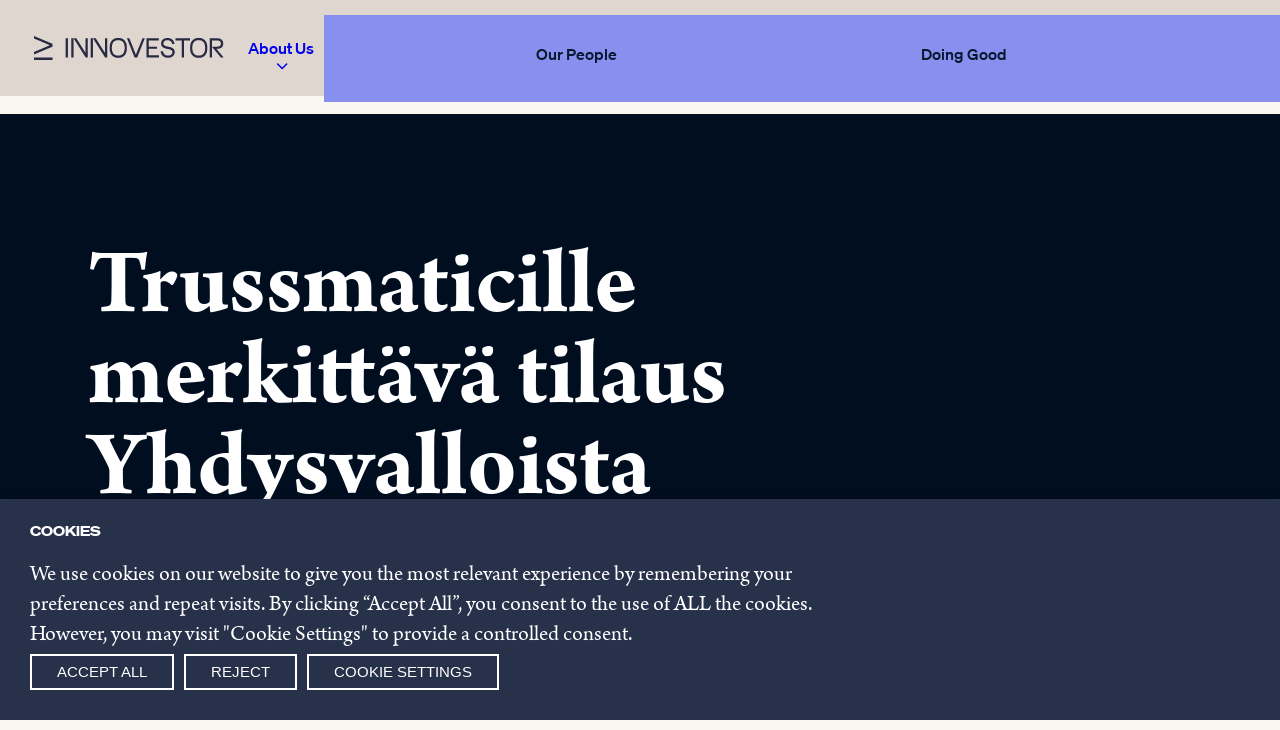

--- FILE ---
content_type: text/html; charset=utf-8
request_url: https://www.google.com/recaptcha/api2/anchor?ar=1&k=6LfMR_EiAAAAAEsH63Ni_h0s4o0OAV_EMuFUWUt_&co=aHR0cHM6Ly9pbm5vdmVzdG9yZ3JvdXAuY29tOjQ0Mw..&hl=en&v=N67nZn4AqZkNcbeMu4prBgzg&size=invisible&anchor-ms=20000&execute-ms=30000&cb=zsrflnesatm
body_size: 48536
content:
<!DOCTYPE HTML><html dir="ltr" lang="en"><head><meta http-equiv="Content-Type" content="text/html; charset=UTF-8">
<meta http-equiv="X-UA-Compatible" content="IE=edge">
<title>reCAPTCHA</title>
<style type="text/css">
/* cyrillic-ext */
@font-face {
  font-family: 'Roboto';
  font-style: normal;
  font-weight: 400;
  font-stretch: 100%;
  src: url(//fonts.gstatic.com/s/roboto/v48/KFO7CnqEu92Fr1ME7kSn66aGLdTylUAMa3GUBHMdazTgWw.woff2) format('woff2');
  unicode-range: U+0460-052F, U+1C80-1C8A, U+20B4, U+2DE0-2DFF, U+A640-A69F, U+FE2E-FE2F;
}
/* cyrillic */
@font-face {
  font-family: 'Roboto';
  font-style: normal;
  font-weight: 400;
  font-stretch: 100%;
  src: url(//fonts.gstatic.com/s/roboto/v48/KFO7CnqEu92Fr1ME7kSn66aGLdTylUAMa3iUBHMdazTgWw.woff2) format('woff2');
  unicode-range: U+0301, U+0400-045F, U+0490-0491, U+04B0-04B1, U+2116;
}
/* greek-ext */
@font-face {
  font-family: 'Roboto';
  font-style: normal;
  font-weight: 400;
  font-stretch: 100%;
  src: url(//fonts.gstatic.com/s/roboto/v48/KFO7CnqEu92Fr1ME7kSn66aGLdTylUAMa3CUBHMdazTgWw.woff2) format('woff2');
  unicode-range: U+1F00-1FFF;
}
/* greek */
@font-face {
  font-family: 'Roboto';
  font-style: normal;
  font-weight: 400;
  font-stretch: 100%;
  src: url(//fonts.gstatic.com/s/roboto/v48/KFO7CnqEu92Fr1ME7kSn66aGLdTylUAMa3-UBHMdazTgWw.woff2) format('woff2');
  unicode-range: U+0370-0377, U+037A-037F, U+0384-038A, U+038C, U+038E-03A1, U+03A3-03FF;
}
/* math */
@font-face {
  font-family: 'Roboto';
  font-style: normal;
  font-weight: 400;
  font-stretch: 100%;
  src: url(//fonts.gstatic.com/s/roboto/v48/KFO7CnqEu92Fr1ME7kSn66aGLdTylUAMawCUBHMdazTgWw.woff2) format('woff2');
  unicode-range: U+0302-0303, U+0305, U+0307-0308, U+0310, U+0312, U+0315, U+031A, U+0326-0327, U+032C, U+032F-0330, U+0332-0333, U+0338, U+033A, U+0346, U+034D, U+0391-03A1, U+03A3-03A9, U+03B1-03C9, U+03D1, U+03D5-03D6, U+03F0-03F1, U+03F4-03F5, U+2016-2017, U+2034-2038, U+203C, U+2040, U+2043, U+2047, U+2050, U+2057, U+205F, U+2070-2071, U+2074-208E, U+2090-209C, U+20D0-20DC, U+20E1, U+20E5-20EF, U+2100-2112, U+2114-2115, U+2117-2121, U+2123-214F, U+2190, U+2192, U+2194-21AE, U+21B0-21E5, U+21F1-21F2, U+21F4-2211, U+2213-2214, U+2216-22FF, U+2308-230B, U+2310, U+2319, U+231C-2321, U+2336-237A, U+237C, U+2395, U+239B-23B7, U+23D0, U+23DC-23E1, U+2474-2475, U+25AF, U+25B3, U+25B7, U+25BD, U+25C1, U+25CA, U+25CC, U+25FB, U+266D-266F, U+27C0-27FF, U+2900-2AFF, U+2B0E-2B11, U+2B30-2B4C, U+2BFE, U+3030, U+FF5B, U+FF5D, U+1D400-1D7FF, U+1EE00-1EEFF;
}
/* symbols */
@font-face {
  font-family: 'Roboto';
  font-style: normal;
  font-weight: 400;
  font-stretch: 100%;
  src: url(//fonts.gstatic.com/s/roboto/v48/KFO7CnqEu92Fr1ME7kSn66aGLdTylUAMaxKUBHMdazTgWw.woff2) format('woff2');
  unicode-range: U+0001-000C, U+000E-001F, U+007F-009F, U+20DD-20E0, U+20E2-20E4, U+2150-218F, U+2190, U+2192, U+2194-2199, U+21AF, U+21E6-21F0, U+21F3, U+2218-2219, U+2299, U+22C4-22C6, U+2300-243F, U+2440-244A, U+2460-24FF, U+25A0-27BF, U+2800-28FF, U+2921-2922, U+2981, U+29BF, U+29EB, U+2B00-2BFF, U+4DC0-4DFF, U+FFF9-FFFB, U+10140-1018E, U+10190-1019C, U+101A0, U+101D0-101FD, U+102E0-102FB, U+10E60-10E7E, U+1D2C0-1D2D3, U+1D2E0-1D37F, U+1F000-1F0FF, U+1F100-1F1AD, U+1F1E6-1F1FF, U+1F30D-1F30F, U+1F315, U+1F31C, U+1F31E, U+1F320-1F32C, U+1F336, U+1F378, U+1F37D, U+1F382, U+1F393-1F39F, U+1F3A7-1F3A8, U+1F3AC-1F3AF, U+1F3C2, U+1F3C4-1F3C6, U+1F3CA-1F3CE, U+1F3D4-1F3E0, U+1F3ED, U+1F3F1-1F3F3, U+1F3F5-1F3F7, U+1F408, U+1F415, U+1F41F, U+1F426, U+1F43F, U+1F441-1F442, U+1F444, U+1F446-1F449, U+1F44C-1F44E, U+1F453, U+1F46A, U+1F47D, U+1F4A3, U+1F4B0, U+1F4B3, U+1F4B9, U+1F4BB, U+1F4BF, U+1F4C8-1F4CB, U+1F4D6, U+1F4DA, U+1F4DF, U+1F4E3-1F4E6, U+1F4EA-1F4ED, U+1F4F7, U+1F4F9-1F4FB, U+1F4FD-1F4FE, U+1F503, U+1F507-1F50B, U+1F50D, U+1F512-1F513, U+1F53E-1F54A, U+1F54F-1F5FA, U+1F610, U+1F650-1F67F, U+1F687, U+1F68D, U+1F691, U+1F694, U+1F698, U+1F6AD, U+1F6B2, U+1F6B9-1F6BA, U+1F6BC, U+1F6C6-1F6CF, U+1F6D3-1F6D7, U+1F6E0-1F6EA, U+1F6F0-1F6F3, U+1F6F7-1F6FC, U+1F700-1F7FF, U+1F800-1F80B, U+1F810-1F847, U+1F850-1F859, U+1F860-1F887, U+1F890-1F8AD, U+1F8B0-1F8BB, U+1F8C0-1F8C1, U+1F900-1F90B, U+1F93B, U+1F946, U+1F984, U+1F996, U+1F9E9, U+1FA00-1FA6F, U+1FA70-1FA7C, U+1FA80-1FA89, U+1FA8F-1FAC6, U+1FACE-1FADC, U+1FADF-1FAE9, U+1FAF0-1FAF8, U+1FB00-1FBFF;
}
/* vietnamese */
@font-face {
  font-family: 'Roboto';
  font-style: normal;
  font-weight: 400;
  font-stretch: 100%;
  src: url(//fonts.gstatic.com/s/roboto/v48/KFO7CnqEu92Fr1ME7kSn66aGLdTylUAMa3OUBHMdazTgWw.woff2) format('woff2');
  unicode-range: U+0102-0103, U+0110-0111, U+0128-0129, U+0168-0169, U+01A0-01A1, U+01AF-01B0, U+0300-0301, U+0303-0304, U+0308-0309, U+0323, U+0329, U+1EA0-1EF9, U+20AB;
}
/* latin-ext */
@font-face {
  font-family: 'Roboto';
  font-style: normal;
  font-weight: 400;
  font-stretch: 100%;
  src: url(//fonts.gstatic.com/s/roboto/v48/KFO7CnqEu92Fr1ME7kSn66aGLdTylUAMa3KUBHMdazTgWw.woff2) format('woff2');
  unicode-range: U+0100-02BA, U+02BD-02C5, U+02C7-02CC, U+02CE-02D7, U+02DD-02FF, U+0304, U+0308, U+0329, U+1D00-1DBF, U+1E00-1E9F, U+1EF2-1EFF, U+2020, U+20A0-20AB, U+20AD-20C0, U+2113, U+2C60-2C7F, U+A720-A7FF;
}
/* latin */
@font-face {
  font-family: 'Roboto';
  font-style: normal;
  font-weight: 400;
  font-stretch: 100%;
  src: url(//fonts.gstatic.com/s/roboto/v48/KFO7CnqEu92Fr1ME7kSn66aGLdTylUAMa3yUBHMdazQ.woff2) format('woff2');
  unicode-range: U+0000-00FF, U+0131, U+0152-0153, U+02BB-02BC, U+02C6, U+02DA, U+02DC, U+0304, U+0308, U+0329, U+2000-206F, U+20AC, U+2122, U+2191, U+2193, U+2212, U+2215, U+FEFF, U+FFFD;
}
/* cyrillic-ext */
@font-face {
  font-family: 'Roboto';
  font-style: normal;
  font-weight: 500;
  font-stretch: 100%;
  src: url(//fonts.gstatic.com/s/roboto/v48/KFO7CnqEu92Fr1ME7kSn66aGLdTylUAMa3GUBHMdazTgWw.woff2) format('woff2');
  unicode-range: U+0460-052F, U+1C80-1C8A, U+20B4, U+2DE0-2DFF, U+A640-A69F, U+FE2E-FE2F;
}
/* cyrillic */
@font-face {
  font-family: 'Roboto';
  font-style: normal;
  font-weight: 500;
  font-stretch: 100%;
  src: url(//fonts.gstatic.com/s/roboto/v48/KFO7CnqEu92Fr1ME7kSn66aGLdTylUAMa3iUBHMdazTgWw.woff2) format('woff2');
  unicode-range: U+0301, U+0400-045F, U+0490-0491, U+04B0-04B1, U+2116;
}
/* greek-ext */
@font-face {
  font-family: 'Roboto';
  font-style: normal;
  font-weight: 500;
  font-stretch: 100%;
  src: url(//fonts.gstatic.com/s/roboto/v48/KFO7CnqEu92Fr1ME7kSn66aGLdTylUAMa3CUBHMdazTgWw.woff2) format('woff2');
  unicode-range: U+1F00-1FFF;
}
/* greek */
@font-face {
  font-family: 'Roboto';
  font-style: normal;
  font-weight: 500;
  font-stretch: 100%;
  src: url(//fonts.gstatic.com/s/roboto/v48/KFO7CnqEu92Fr1ME7kSn66aGLdTylUAMa3-UBHMdazTgWw.woff2) format('woff2');
  unicode-range: U+0370-0377, U+037A-037F, U+0384-038A, U+038C, U+038E-03A1, U+03A3-03FF;
}
/* math */
@font-face {
  font-family: 'Roboto';
  font-style: normal;
  font-weight: 500;
  font-stretch: 100%;
  src: url(//fonts.gstatic.com/s/roboto/v48/KFO7CnqEu92Fr1ME7kSn66aGLdTylUAMawCUBHMdazTgWw.woff2) format('woff2');
  unicode-range: U+0302-0303, U+0305, U+0307-0308, U+0310, U+0312, U+0315, U+031A, U+0326-0327, U+032C, U+032F-0330, U+0332-0333, U+0338, U+033A, U+0346, U+034D, U+0391-03A1, U+03A3-03A9, U+03B1-03C9, U+03D1, U+03D5-03D6, U+03F0-03F1, U+03F4-03F5, U+2016-2017, U+2034-2038, U+203C, U+2040, U+2043, U+2047, U+2050, U+2057, U+205F, U+2070-2071, U+2074-208E, U+2090-209C, U+20D0-20DC, U+20E1, U+20E5-20EF, U+2100-2112, U+2114-2115, U+2117-2121, U+2123-214F, U+2190, U+2192, U+2194-21AE, U+21B0-21E5, U+21F1-21F2, U+21F4-2211, U+2213-2214, U+2216-22FF, U+2308-230B, U+2310, U+2319, U+231C-2321, U+2336-237A, U+237C, U+2395, U+239B-23B7, U+23D0, U+23DC-23E1, U+2474-2475, U+25AF, U+25B3, U+25B7, U+25BD, U+25C1, U+25CA, U+25CC, U+25FB, U+266D-266F, U+27C0-27FF, U+2900-2AFF, U+2B0E-2B11, U+2B30-2B4C, U+2BFE, U+3030, U+FF5B, U+FF5D, U+1D400-1D7FF, U+1EE00-1EEFF;
}
/* symbols */
@font-face {
  font-family: 'Roboto';
  font-style: normal;
  font-weight: 500;
  font-stretch: 100%;
  src: url(//fonts.gstatic.com/s/roboto/v48/KFO7CnqEu92Fr1ME7kSn66aGLdTylUAMaxKUBHMdazTgWw.woff2) format('woff2');
  unicode-range: U+0001-000C, U+000E-001F, U+007F-009F, U+20DD-20E0, U+20E2-20E4, U+2150-218F, U+2190, U+2192, U+2194-2199, U+21AF, U+21E6-21F0, U+21F3, U+2218-2219, U+2299, U+22C4-22C6, U+2300-243F, U+2440-244A, U+2460-24FF, U+25A0-27BF, U+2800-28FF, U+2921-2922, U+2981, U+29BF, U+29EB, U+2B00-2BFF, U+4DC0-4DFF, U+FFF9-FFFB, U+10140-1018E, U+10190-1019C, U+101A0, U+101D0-101FD, U+102E0-102FB, U+10E60-10E7E, U+1D2C0-1D2D3, U+1D2E0-1D37F, U+1F000-1F0FF, U+1F100-1F1AD, U+1F1E6-1F1FF, U+1F30D-1F30F, U+1F315, U+1F31C, U+1F31E, U+1F320-1F32C, U+1F336, U+1F378, U+1F37D, U+1F382, U+1F393-1F39F, U+1F3A7-1F3A8, U+1F3AC-1F3AF, U+1F3C2, U+1F3C4-1F3C6, U+1F3CA-1F3CE, U+1F3D4-1F3E0, U+1F3ED, U+1F3F1-1F3F3, U+1F3F5-1F3F7, U+1F408, U+1F415, U+1F41F, U+1F426, U+1F43F, U+1F441-1F442, U+1F444, U+1F446-1F449, U+1F44C-1F44E, U+1F453, U+1F46A, U+1F47D, U+1F4A3, U+1F4B0, U+1F4B3, U+1F4B9, U+1F4BB, U+1F4BF, U+1F4C8-1F4CB, U+1F4D6, U+1F4DA, U+1F4DF, U+1F4E3-1F4E6, U+1F4EA-1F4ED, U+1F4F7, U+1F4F9-1F4FB, U+1F4FD-1F4FE, U+1F503, U+1F507-1F50B, U+1F50D, U+1F512-1F513, U+1F53E-1F54A, U+1F54F-1F5FA, U+1F610, U+1F650-1F67F, U+1F687, U+1F68D, U+1F691, U+1F694, U+1F698, U+1F6AD, U+1F6B2, U+1F6B9-1F6BA, U+1F6BC, U+1F6C6-1F6CF, U+1F6D3-1F6D7, U+1F6E0-1F6EA, U+1F6F0-1F6F3, U+1F6F7-1F6FC, U+1F700-1F7FF, U+1F800-1F80B, U+1F810-1F847, U+1F850-1F859, U+1F860-1F887, U+1F890-1F8AD, U+1F8B0-1F8BB, U+1F8C0-1F8C1, U+1F900-1F90B, U+1F93B, U+1F946, U+1F984, U+1F996, U+1F9E9, U+1FA00-1FA6F, U+1FA70-1FA7C, U+1FA80-1FA89, U+1FA8F-1FAC6, U+1FACE-1FADC, U+1FADF-1FAE9, U+1FAF0-1FAF8, U+1FB00-1FBFF;
}
/* vietnamese */
@font-face {
  font-family: 'Roboto';
  font-style: normal;
  font-weight: 500;
  font-stretch: 100%;
  src: url(//fonts.gstatic.com/s/roboto/v48/KFO7CnqEu92Fr1ME7kSn66aGLdTylUAMa3OUBHMdazTgWw.woff2) format('woff2');
  unicode-range: U+0102-0103, U+0110-0111, U+0128-0129, U+0168-0169, U+01A0-01A1, U+01AF-01B0, U+0300-0301, U+0303-0304, U+0308-0309, U+0323, U+0329, U+1EA0-1EF9, U+20AB;
}
/* latin-ext */
@font-face {
  font-family: 'Roboto';
  font-style: normal;
  font-weight: 500;
  font-stretch: 100%;
  src: url(//fonts.gstatic.com/s/roboto/v48/KFO7CnqEu92Fr1ME7kSn66aGLdTylUAMa3KUBHMdazTgWw.woff2) format('woff2');
  unicode-range: U+0100-02BA, U+02BD-02C5, U+02C7-02CC, U+02CE-02D7, U+02DD-02FF, U+0304, U+0308, U+0329, U+1D00-1DBF, U+1E00-1E9F, U+1EF2-1EFF, U+2020, U+20A0-20AB, U+20AD-20C0, U+2113, U+2C60-2C7F, U+A720-A7FF;
}
/* latin */
@font-face {
  font-family: 'Roboto';
  font-style: normal;
  font-weight: 500;
  font-stretch: 100%;
  src: url(//fonts.gstatic.com/s/roboto/v48/KFO7CnqEu92Fr1ME7kSn66aGLdTylUAMa3yUBHMdazQ.woff2) format('woff2');
  unicode-range: U+0000-00FF, U+0131, U+0152-0153, U+02BB-02BC, U+02C6, U+02DA, U+02DC, U+0304, U+0308, U+0329, U+2000-206F, U+20AC, U+2122, U+2191, U+2193, U+2212, U+2215, U+FEFF, U+FFFD;
}
/* cyrillic-ext */
@font-face {
  font-family: 'Roboto';
  font-style: normal;
  font-weight: 900;
  font-stretch: 100%;
  src: url(//fonts.gstatic.com/s/roboto/v48/KFO7CnqEu92Fr1ME7kSn66aGLdTylUAMa3GUBHMdazTgWw.woff2) format('woff2');
  unicode-range: U+0460-052F, U+1C80-1C8A, U+20B4, U+2DE0-2DFF, U+A640-A69F, U+FE2E-FE2F;
}
/* cyrillic */
@font-face {
  font-family: 'Roboto';
  font-style: normal;
  font-weight: 900;
  font-stretch: 100%;
  src: url(//fonts.gstatic.com/s/roboto/v48/KFO7CnqEu92Fr1ME7kSn66aGLdTylUAMa3iUBHMdazTgWw.woff2) format('woff2');
  unicode-range: U+0301, U+0400-045F, U+0490-0491, U+04B0-04B1, U+2116;
}
/* greek-ext */
@font-face {
  font-family: 'Roboto';
  font-style: normal;
  font-weight: 900;
  font-stretch: 100%;
  src: url(//fonts.gstatic.com/s/roboto/v48/KFO7CnqEu92Fr1ME7kSn66aGLdTylUAMa3CUBHMdazTgWw.woff2) format('woff2');
  unicode-range: U+1F00-1FFF;
}
/* greek */
@font-face {
  font-family: 'Roboto';
  font-style: normal;
  font-weight: 900;
  font-stretch: 100%;
  src: url(//fonts.gstatic.com/s/roboto/v48/KFO7CnqEu92Fr1ME7kSn66aGLdTylUAMa3-UBHMdazTgWw.woff2) format('woff2');
  unicode-range: U+0370-0377, U+037A-037F, U+0384-038A, U+038C, U+038E-03A1, U+03A3-03FF;
}
/* math */
@font-face {
  font-family: 'Roboto';
  font-style: normal;
  font-weight: 900;
  font-stretch: 100%;
  src: url(//fonts.gstatic.com/s/roboto/v48/KFO7CnqEu92Fr1ME7kSn66aGLdTylUAMawCUBHMdazTgWw.woff2) format('woff2');
  unicode-range: U+0302-0303, U+0305, U+0307-0308, U+0310, U+0312, U+0315, U+031A, U+0326-0327, U+032C, U+032F-0330, U+0332-0333, U+0338, U+033A, U+0346, U+034D, U+0391-03A1, U+03A3-03A9, U+03B1-03C9, U+03D1, U+03D5-03D6, U+03F0-03F1, U+03F4-03F5, U+2016-2017, U+2034-2038, U+203C, U+2040, U+2043, U+2047, U+2050, U+2057, U+205F, U+2070-2071, U+2074-208E, U+2090-209C, U+20D0-20DC, U+20E1, U+20E5-20EF, U+2100-2112, U+2114-2115, U+2117-2121, U+2123-214F, U+2190, U+2192, U+2194-21AE, U+21B0-21E5, U+21F1-21F2, U+21F4-2211, U+2213-2214, U+2216-22FF, U+2308-230B, U+2310, U+2319, U+231C-2321, U+2336-237A, U+237C, U+2395, U+239B-23B7, U+23D0, U+23DC-23E1, U+2474-2475, U+25AF, U+25B3, U+25B7, U+25BD, U+25C1, U+25CA, U+25CC, U+25FB, U+266D-266F, U+27C0-27FF, U+2900-2AFF, U+2B0E-2B11, U+2B30-2B4C, U+2BFE, U+3030, U+FF5B, U+FF5D, U+1D400-1D7FF, U+1EE00-1EEFF;
}
/* symbols */
@font-face {
  font-family: 'Roboto';
  font-style: normal;
  font-weight: 900;
  font-stretch: 100%;
  src: url(//fonts.gstatic.com/s/roboto/v48/KFO7CnqEu92Fr1ME7kSn66aGLdTylUAMaxKUBHMdazTgWw.woff2) format('woff2');
  unicode-range: U+0001-000C, U+000E-001F, U+007F-009F, U+20DD-20E0, U+20E2-20E4, U+2150-218F, U+2190, U+2192, U+2194-2199, U+21AF, U+21E6-21F0, U+21F3, U+2218-2219, U+2299, U+22C4-22C6, U+2300-243F, U+2440-244A, U+2460-24FF, U+25A0-27BF, U+2800-28FF, U+2921-2922, U+2981, U+29BF, U+29EB, U+2B00-2BFF, U+4DC0-4DFF, U+FFF9-FFFB, U+10140-1018E, U+10190-1019C, U+101A0, U+101D0-101FD, U+102E0-102FB, U+10E60-10E7E, U+1D2C0-1D2D3, U+1D2E0-1D37F, U+1F000-1F0FF, U+1F100-1F1AD, U+1F1E6-1F1FF, U+1F30D-1F30F, U+1F315, U+1F31C, U+1F31E, U+1F320-1F32C, U+1F336, U+1F378, U+1F37D, U+1F382, U+1F393-1F39F, U+1F3A7-1F3A8, U+1F3AC-1F3AF, U+1F3C2, U+1F3C4-1F3C6, U+1F3CA-1F3CE, U+1F3D4-1F3E0, U+1F3ED, U+1F3F1-1F3F3, U+1F3F5-1F3F7, U+1F408, U+1F415, U+1F41F, U+1F426, U+1F43F, U+1F441-1F442, U+1F444, U+1F446-1F449, U+1F44C-1F44E, U+1F453, U+1F46A, U+1F47D, U+1F4A3, U+1F4B0, U+1F4B3, U+1F4B9, U+1F4BB, U+1F4BF, U+1F4C8-1F4CB, U+1F4D6, U+1F4DA, U+1F4DF, U+1F4E3-1F4E6, U+1F4EA-1F4ED, U+1F4F7, U+1F4F9-1F4FB, U+1F4FD-1F4FE, U+1F503, U+1F507-1F50B, U+1F50D, U+1F512-1F513, U+1F53E-1F54A, U+1F54F-1F5FA, U+1F610, U+1F650-1F67F, U+1F687, U+1F68D, U+1F691, U+1F694, U+1F698, U+1F6AD, U+1F6B2, U+1F6B9-1F6BA, U+1F6BC, U+1F6C6-1F6CF, U+1F6D3-1F6D7, U+1F6E0-1F6EA, U+1F6F0-1F6F3, U+1F6F7-1F6FC, U+1F700-1F7FF, U+1F800-1F80B, U+1F810-1F847, U+1F850-1F859, U+1F860-1F887, U+1F890-1F8AD, U+1F8B0-1F8BB, U+1F8C0-1F8C1, U+1F900-1F90B, U+1F93B, U+1F946, U+1F984, U+1F996, U+1F9E9, U+1FA00-1FA6F, U+1FA70-1FA7C, U+1FA80-1FA89, U+1FA8F-1FAC6, U+1FACE-1FADC, U+1FADF-1FAE9, U+1FAF0-1FAF8, U+1FB00-1FBFF;
}
/* vietnamese */
@font-face {
  font-family: 'Roboto';
  font-style: normal;
  font-weight: 900;
  font-stretch: 100%;
  src: url(//fonts.gstatic.com/s/roboto/v48/KFO7CnqEu92Fr1ME7kSn66aGLdTylUAMa3OUBHMdazTgWw.woff2) format('woff2');
  unicode-range: U+0102-0103, U+0110-0111, U+0128-0129, U+0168-0169, U+01A0-01A1, U+01AF-01B0, U+0300-0301, U+0303-0304, U+0308-0309, U+0323, U+0329, U+1EA0-1EF9, U+20AB;
}
/* latin-ext */
@font-face {
  font-family: 'Roboto';
  font-style: normal;
  font-weight: 900;
  font-stretch: 100%;
  src: url(//fonts.gstatic.com/s/roboto/v48/KFO7CnqEu92Fr1ME7kSn66aGLdTylUAMa3KUBHMdazTgWw.woff2) format('woff2');
  unicode-range: U+0100-02BA, U+02BD-02C5, U+02C7-02CC, U+02CE-02D7, U+02DD-02FF, U+0304, U+0308, U+0329, U+1D00-1DBF, U+1E00-1E9F, U+1EF2-1EFF, U+2020, U+20A0-20AB, U+20AD-20C0, U+2113, U+2C60-2C7F, U+A720-A7FF;
}
/* latin */
@font-face {
  font-family: 'Roboto';
  font-style: normal;
  font-weight: 900;
  font-stretch: 100%;
  src: url(//fonts.gstatic.com/s/roboto/v48/KFO7CnqEu92Fr1ME7kSn66aGLdTylUAMa3yUBHMdazQ.woff2) format('woff2');
  unicode-range: U+0000-00FF, U+0131, U+0152-0153, U+02BB-02BC, U+02C6, U+02DA, U+02DC, U+0304, U+0308, U+0329, U+2000-206F, U+20AC, U+2122, U+2191, U+2193, U+2212, U+2215, U+FEFF, U+FFFD;
}

</style>
<link rel="stylesheet" type="text/css" href="https://www.gstatic.com/recaptcha/releases/N67nZn4AqZkNcbeMu4prBgzg/styles__ltr.css">
<script nonce="dTyQm_Q--36hftb3qzi1_w" type="text/javascript">window['__recaptcha_api'] = 'https://www.google.com/recaptcha/api2/';</script>
<script type="text/javascript" src="https://www.gstatic.com/recaptcha/releases/N67nZn4AqZkNcbeMu4prBgzg/recaptcha__en.js" nonce="dTyQm_Q--36hftb3qzi1_w">
      
    </script></head>
<body><div id="rc-anchor-alert" class="rc-anchor-alert"></div>
<input type="hidden" id="recaptcha-token" value="[base64]">
<script type="text/javascript" nonce="dTyQm_Q--36hftb3qzi1_w">
      recaptcha.anchor.Main.init("[\x22ainput\x22,[\x22bgdata\x22,\x22\x22,\[base64]/[base64]/[base64]/[base64]/[base64]/[base64]/KGcoTywyNTMsTy5PKSxVRyhPLEMpKTpnKE8sMjUzLEMpLE8pKSxsKSksTykpfSxieT1mdW5jdGlvbihDLE8sdSxsKXtmb3IobD0odT1SKEMpLDApO08+MDtPLS0pbD1sPDw4fFooQyk7ZyhDLHUsbCl9LFVHPWZ1bmN0aW9uKEMsTyl7Qy5pLmxlbmd0aD4xMDQ/[base64]/[base64]/[base64]/[base64]/[base64]/[base64]/[base64]\\u003d\x22,\[base64]\x22,\[base64]/Cl3nCrS9lw58fwpTCiVXCtybDsUbDosKyGMOtw4FEcMOgN27DqsOCw4vDklwWMsOwwq7Du3zCnXNeN8K+fGrDjsKfch7CoxDDvMKgH8OVwqphEQTCjyTCqjx/w5TDnGvDlsO+wqIwKy5/ThJYJj0dLMOqw7E3YWbDrsObw4vDhsO+w7zDiGvDhMK7w7HDosOSw5kSblPDuXcIw7TDu8OIAMOqw4DDsjDCvU0Fw5M/woh0Y8ODwpnCg8Owdx9xKhjDqShcwovDvMK4w7ZBaWfDhmwiw4J9YsObwoTClFU0w7t+fcOmwowLwr4QSS10wrINIyoBEz3CgMO7w4A5w7fCkERqI8KOecKUwp5hHhDCpgIcw7QTG8O3wr5aMF/[base64]/CvMOackbDiMK2w4jChsK2w7VZwrMpX0MLwqvDhnYZOMKxYcKPUsOCw6cXUzPCl1Z0P01DwqjCuMKaw6xlcsKBMiNmGB40X8OhTAY9AsOoWMOULmcSf8Klw4LCrMOPwpbCh8KFTgbDsMKrwr/[base64]/NynDlF0+XsKXwoRowrXDgRDCijPDnxvCusO/[base64]/w6XDnMKXwrk4wqDDr8KjesO8wo9xw6A1PsO/UCTCpi/[base64]/CucOWHD3DlDbDqwnDnklLXnPDp8KbwqdZCHDDh1lbM1BgwqtIw6jCjzx0a8O/w4RSZ8KgQBkow6EIcsKKw78uwpNYGE5HUcO+wpdlegTDlsKjEMKIw4UfC8OvwqMrci7DowfCl13DmgvDnU9iwqg1BcO5wps6w6QJYV7Ct8O3BcKPw4XDs1/DkyNewqjDt3LDlFDCu8K/w4bDtTJUU0/DucORwpNbwo5gIsKHKEbCksOfwrbDojdcGWvDtcOBw6huSVbCscK7wqhTw6zDlMO9RX5na8KBw4g1wpjDjcO6YsKow5rCvsKLw6hmRFlGwpbCkyTCrsOEwqvCvcKLO8OKw6/CnnV3w4LCj3cfwoTCk35ywootwoLChSI2wrdkw7DCpMKaJhrDqUvDninCtDNHw57Cj2fCvUfDtxrDpMKRw6nChgUNS8OOw4zDnxllw7HCmwDCpTjCqcOoZcKePS/[base64]/Dv2TDiMOrwo7DmMO1w6LCtxpsFgINcMKWw4LCpC9UwqNzSSLDkgDDkcOlwoPCgDjDlXLCisKkw5TDtMK6w7zDqQg1V8OLaMK4MSfDvj3DjlrDiMOYdjzCmxFpwol3w6bCjsKaJnlEwqwWw7vCuEvDoG3DljvDisOGeS/[base64]/Dr2x0CVMnw5Rdw7jDssO+N8K+w7XCusOxL8KkN8OCwr8+w7fCpGdYwphDwp5uHsOGwpXCvcK4eGHCrMOmwr9zBMO8wpDChsKXJMONwopCNhDDp298w47CuRzDjcK4GsO/LlpTw6DChxsRwoZNa8KWFGPDqsKpw70EwpHCg8KbUMObw5sUN8OOL8OdwqMhw4dcw6DCjcOYwqYlw6zClMKEwq7Cn8KhGMOsw4ggT0pXEsKmVUrCr2LCuW3DgsK+YQ8CwqRiw5Usw73CjRobw6vCv8KWwqYtAMOQwqLDkxYnwrQkUAfCrEkDw6RkPTF/[base64]/DvVkQwr7Crhl1CcKmbcKzd0zCnH3Du8KRMcOdwrLCp8O6JMK/VsKbNBUuw4N2wrrCrw4Qd8OYwowJwoHDmcK4FDHDk8Oow6d9NnrCkHxywpLDpQvDo8OfJcO6K8Oec8OAIQnDpEQtOcKtccOlwp7DmFBrEMKawqU4CA7DosKGwqbDrcKtJgtmwqzCkn3DgBojw7Aiw6xtwpfDg04/[base64]/ZsOFTsOawpQLYXVhPl0mZMKvECl0Ty7CgMKmwqsbwrocJjzDpMO/WsOXPMKnw6HDiMK0Eyk1w5zCtBFQwpBCDcOZZsKuwoXDulXCmsOATMKOwrRvZhjDusOmw6JQw44fwrzCucOVVMKUNBhRXsKBw4TCocOhwopGacObw4fDicK1YnB9b8K8w4cwwqE/[base64]/ChsOSwp99acKsSlBMAHEJwo7DpMO0eMK+w4jDgiYLEW/CmWEHwpFyw7rChUpoaz1Owq/CqhkcVTgZAcOnWcOXw7k+worDtjDDu3ppw4nDnjhtwpHDmwo8OMKKw6JEw67CnsOWw7jDtcORBsOkwo3CjGA/[base64]/[base64]/CllIAQWJkw5HDpsKLw4E4WDXCl8Kfw5fDo8KewofCrx0hw79Gw57DnBjDssOJblNyPWM5w7VeWcKfw5ZpclzCsMKTw4PDvnUlW8KOGsKGw6cGw6JzGcK9PGzDqSgZIcOQw7hew401Y3x/wpsvYU/CtDXDmMKawoV8EsKpR0DDpcOiw77CmATCqsODw5fCp8OzGsKhIEnDtcKyw5/[base64]/[base64]/[base64]/[base64]/[base64]/w4PDi8Knw5fCnUrCtsKMw65bQyfDlkHDosKbXMOKwr/[base64]/Din5Yw53ChsKqPsO5IcK8w7DDvMOTV8ORdworbTjDjhwnw40ewqbDiA7DrgvCqMKJw4HCpiPCssOLUj3CqTAZwox8EMOANAfDvlDCpShRI8OdVzDCgBAzw5fDkBc8w6fCjTfDiUtUwopgYDkYwo5HwpB6RgvDmFB8XcO/w60Uw7XDh8O3GcK4TcKBw4PCkMOkYHdPw6LCkcO3wpApw5TCvF/[base64]/DkMOQw7HCownCuQTDkhzDvMKDw5zCm8OcU8Kww7khGMOzYMK8OMOVJcKTw4gzw5kcwojDqMKwwpslO8KBw6fDohE3fcKXw5c9wpA1w7New7xiaMKoDsOTLcOqM1YGVRstYCfCrR/[base64]/Cu0bDuEHCiQnDs8KCw6Y3w5kHwopKAWoPUkPCrQE1woU0w6pqw53DhQfDlQDDs8KSIghWw5DCosKbwrrCmD/[base64]/CoTkjP0nCnU7ClMOww5bCi3vDj1MITl8AAsKPw7JOwofDv8OqwrPDgUrDuFQ0wpZEYMKkwprCnMKxw4TCqgsUwqpkN8KMwo/CvMO+elxjwpxoBMO8ecO/w5wLfHrDtkIKwqTCh8KOIG1UajbCtsOUF8KMw5TDhcKxYsKswp0qO8K2SzfDrnjDi8KVScK1w7jCg8KcwqFeQj1Rw7VgdBbDosObw6ZDASPDohvCmMK9wpt5ej8Zw67CmTciwqcQYy7CksOpwpjDh2Viw6Nmwr/CvTnDqwhjw73DgxTCncKZw6VFacKwwqHDp1XCg37DhcKOwr4pd2Mxw44PwodJasOpLcOWwrTCpi7CimXCgMKjdiQ/McKEw7fCgcOowq/CuMK3JGhHXirDmHTDtcK5Qyw9YcKKJMOYw4zDlcKNA8Kaw4lUQsK8wogYMMO3w7fClB5Ww5fCrcKFTcOywqIQwo5Lw4nCncOcSMKQwoRtw53DtMO1FlDDjAt5w5bCj8OTZn/[base64]/DiMOywqhrw6UxFXHCiDAqN3DDjWvChMK7WMOzdsKOw4HCgsOgwrYrKsOOwpMPZ2jDv8O5IwHDumIdCx/[base64]/[base64]/CqRhGwoFSbcO3MUx5VcOywo/[base64]/b1nCpMO6NQgjfsKkIlPDrxjDqMOiFm3CrBMUJMK5wpjCq8KLXMO3w4fCtCZNwpBvwrZJCCTCjcK5NsKJwq4XEBV/FxthOcOHJBBHTg/DjyJLMhl/wpbCmXTCk8KSw7zDhMOMw4wpIyzCoMKww7Q/[base64]/DlMKmFgJiYMKDw6PDjMO6w7rCqxPCocKcLlDChMK7w4UWwr3Cok3Cn8OccsOHw6MQHkIXwqPCoBBwTRHCkAI8bicew7wMw7DDn8OEw7AnPzohEREgwo7Dr2vCgkIUGsK/DxrDh8OYSCzDigTDssKyWwZfVcOZw4HDnm4tw7PDnMOxLMOTw57CtcO4wqBNw4bDnMKEeh7ChBh0wp/DrMOhw508bl/DgsO4Y8OEw6tACcKPw73Ch8OPwp3CmsObRsKYwpzDusKcfxsWSghNPWAGw6kVGARNKjsrKMKYHcOFSFbDtsOASxgVw77Dgx/CtMO0OcKYHMO5w77DrVQoUQwaw4xiNMKrw78kUsO2w7XDnx/CsAcWw5zCjXkbw5NvLy9gw5DDhsOuE27CrcKlK8OIRcKKXsOcw4vCtHzDp8KdBMOvKl7CtzHCgsO/[base64]/ClHLDhzjCo3kQUxE1dy5qwonCpMOtwp0ww6TCm8K4YwTDlcKQQA7CulDDnm/DgCNcw7puw63CrTZvw6/ChSVlaHnCmS4xZUXDqR4jw6jCsMOvFMKXwqrCs8K1LsKYPMKIw7pXw6ZKwpHDnRnCggkpwojCqhVnwpDCtSLCnMOjYsOkP3MzRsOkLykNwrDCssOOw7oHRMKtB03CkiTDs23CnsKRSCVSasOfw5LCjAXCnsKlwq/DmlJwUXrCl8Omw6PCj8OSwqPCpg1OwpLDsMO/w6lvw6otw4wpI0oHwpvClMOTWi7Dv8KkfQ7DjF7DisOiFVRLwqUjwpFpw6VPw7nDolgmw7IFMcOxw4AowpPDsQY0bcOvwqfDqcOMfcOuUCxVd3gZSHPDjMOlQMKqHcKrw6xyWcOuG8KobMKsIsKlwrLCkzXDtxUrTinCg8K4a23Dn8K0w4rDn8OCAy7CncOHbgsBQX/DmTdPwo7CgMOzY8OGVMO0w5vDhTjCtnB3w6/[base64]/Co8KLamHDnAI5w6wDTsK0aMOZSsKtw4gWw73CvQB3w60uw5siw7sxwp5uBsK8J31awq8zwoRwJxDCoMORw7fCjwsLw4VgXsOyworDocKXem50w5TCs1XCiB/[base64]/CvsOTwqTDmcOEEWYXLSjDu03CsCgsAcKkSQ3DjMKBw4cUKCUvwp/[base64]/w65dSUgOcDQkPnVmw6gQw7FSwoRrwpTDozMmw5V+w48ob8Orw5MpKcKZdcOsw71zw4t/fElHwph0U8KCw65FwqbDky5Mwr5PVsKsITxPwrDDrcOoQ8Ohw7pXNTQCMcKpPE7DnzlTwrbCrMOaEnXCgjDDocOQDMKaa8KhBMOKwojCgkwXwqIEwqHDiivCm8KlP8OCwo7Cn8Ofw5kQwr1+w4cgYBnCrcOpGcKQTcKQR1DDsATDrsOKw7TDgFA/wpxfw4nDhcOgwrF0woHCi8KHfcKFBsKlGcKncHTCm38jworDr0NpU27ClcO5XyV/DcOaMsKOw612B1fDtsKtKcO3YyvCi3HCisKSwpjCnEB/wrgxwp9cw6vDkCzCqsK6FhA5wpwjwqLDksK6wrvCjMOow6x3wq/DjMOcwpPDjcKswr7DtR7Ci3ZBKywfwprDosOfw5U+TVQ0dkXDmRwFO8K3w4EKw5vDhMObw5TDqcOhw6gww4gHFcO0wo8BwpZoI8OwwrLCvXjCjcO5w6HDisODDMKtUMOIwrNpcMOMUMOvd3/[base64]/Dp8K4PcK+JcO1wq/[base64]/CMKsFkrCjXBfwqd2L3rDqSvCjX/Ckn/[base64]/wqLDgsOJwpMhJW/CilbCo8Ofd2XCl8Kiw4rDqijDkhfCrcKkwo0kLMKqUcOhw5/CkijDqR5Wwo/DncKhFcOzw4LCoMOyw7t9EcOWw5rDo8OsCMKowpxbccKPdRjDvcKPw6XCoBMCw5HDr8KLXmXDvyXDvsKZw6VTw4Q7bMKqw5BkcsOFXAjCmsKPFBfCrkTDri9sTsOuRkfDl1LCgzjCj3vCuF7Cr2gDCcKjEMKcwrvDqsKAwq/DpyHDrmHCo3bCmMKXw5slFwrDoTjCrEjCmMKMFsKrw45HwrpwR8K/fjVSw4R/UWJ4wobCqMOfP8KuJA/Dq2vCjsORwoTDiy8QwpXDqSnDglYvRyjDmVd/TwXCssKwFsOmw4oOw7orw74DMDxeDjXClMKTw63DpXNywqfCny/[base64]/DncKjXcOFwpfDtMOMcsK2w6/CpMOAwrB7w7szD8Klw64DwpMDOmlwdX10J8KCP3XDu8K4ccODUsKdw7Mnw5ByDiABZcONwq7DsiEjCMKnw7/CisOKwqXCmREUwrHDgHhRwoVpw5d6w6zDiMONwpwVasKYDVo/RjnCojJJw55UP31Tw4HCk8ORw7HCvGEgw6TDl8OTIwbCm8O2w73CvcOMwoHCjFnDlsK/[base64]/DFPCksK7LFDCh8O4TztDw6UXw6o4JcOqw5TCtsONf8OSKANYw4LChsOXwq4FEMK5wrgZw7PDljFnWsOVXzzDrsOMLgLDplTDtgXCvcKtw6TCvsKjBhbCtsOZHRkzwpMqIjpVw4NaUH3CgkPDtSh0aMO0RcKbwrfDh17DtMOTwo/Dq1nDt1HDoVjCoMKVw5xFw4ojLmQ5I8KTwq/CkSXCssOTwoHCmTdeAxdGSjzDoxdXw4TCrwpLwrVRBHjCrcK3w7/DkcOASmDCpw3Ch8OVEMOwO34qwrjCtsKOwoLCqmpuA8OsIMOVwpXCnE/ChTvDqzPCpD3CjR1nDsK1K1xbOS4ewqtAd8O8w5InD8KDKQ00Vn3DhArCoMKkLiPCqgpCDcKfczLDm8KYLjXDrcO1VsKcIV19wrTDgsOga2zCn8Osdh7DjEUQw4BQwo52w4cMwpwjw4w9S0rCoGvDjMOUWj4SHkPCn8KMwpxrPn/Cq8O0cQ3CnB/DoMK9CMKVIsKsN8Onw6h7wpTDuiLCrgnDrFwHw5zCr8KnfSQxw5V0ZsOeUcODw7xtQcOJOUBpZEZrwrIDMS3CjDHCvcOATmjDq8OXwpLDpMKULiEmwpfCkMOIw73Cq13DoisfejxPPsKoC8ObH8O/YMKcwpEDwq7Ct8OWKsKeUAfDixMhwrYsdMKawqLDu8K1wq0Swod9MCjCqFjCoCPDoHXCtRtMw4QnECYpHmt/[base64]/CicKhKAQvw7QtC8K/MivCl1XDpsKLwroPUGsxwpV9w4ctFMOpbsOCw7cgS1NmX2jCt8OURsOrJsKsEcOxw5gSwqQXwqjCvMKvw7o0AWnCn8K3w7kMZ07DlsOGw7LCvcKqw7FowoVjB07DmyvDtCPCg8OywozCiQsjXsKCwqDDmSFoDT/CsiYLwoc7AMKcYAIMTl3CskpTwpEewrTDggfDs2ckwrIFMG/[base64]/CnmfCn1MfKXJZwq3DugonaWrCiW3ClcOmLTVgw4AmNgI0WsK9ccOaZUfCiXfDpsOMw4wQwrxHSUIpwrt4w5TDpQvCnT1BBcOwKiIaw5tXc8ObbsOpw7LCkzpMwrREw6fCrmDCqUHDm8OKNl/DjwfCr3hMw7kxVC7DjsKIwpQsE8ODw67DuXTCqxTDnkJpUcOZL8OQe8KTWDgxFiBtwpAkwo/DszosGsOZwoDDrsKvwrgpVcOKacOXw64Iw6I+JcKvwpnDrgDDjzvCrcO/[base64]/CisOgCcKLDMOzJF11wqxRw4FeEAzCgGjCqXHCusK2w7EsWcOdXUoVwok8IcOHDQAbwpnDmcKAw6bClsKNw50IYMK5wr/DiiXCk8O6dsORHDvClcOXdwTCicKDw5pbwpPCp8OSwpYVcBDDjsKcUhUmw5DDlyJDw4LDnzBVcDUKw6pdwrxmQcOWIibCqX/[base64]/Dhmx5YFB/c1zDvETDjMOMRcOgw5nChsO6wpXCmsOUw4plWAEwLAJ2XlMkPsODw4vChVTDsF4FwqNpw6bDgcKuwro6w7bCtsKpVQAYw4otZMKSQgDCpMO+QsKbPzBAw5DDvBbDrcKOHHkTNcKRwq/DlTUNwpjDtsOVwpNSwrfCsioiH8KJb8KaB0bDp8Oxa1Zjw54QOsOEXGDDkGQpwo0hwpxqwpRIZl/Cg23DnCzDsjTDsDbDrMORL35+aTs+w7rCrmc1w7XCr8OZw7Axw5nDp8OhIVcCw7QxwpN6VsK0CWLCokLDssKHRF8SLELDqsKXUyzDtFcrw54rw44IPRMbb37CgsKLVVXClcK9Z8Kba8OHwqhzM8KiU18Rw6HDlnPClChbw6NVaT1Sw6lHwp/DpXfDuWs/LGVZw6bDgsKrw6l8wpEgM8O5wrY5wr3DjsONw5vDoUvDhcOKwrTCjHQgDGDCrcOsw7FnSMOVw70ew7TClTAHw5sNQ0hnLcOGwrUKwrjCgMKBwpBKIcKQO8O7X8KnMFxnw4gvw6vCkcObw7nCgUTCpmRIUHgRwp/CrEQnw5hVD8KOwotwVMOzFhJHbAEgCsKmwoTCoQkwC8KNwqR8QsO2IcKQwp3Dk2Mqw5bCscKBw5FLw5IdBcO4wpPCgAzCs8K8wrvDr8O9RsK3US/DgivCgATDhcKfwrrCrsO/w4F7wpQxw7DDrnfCtMOowojDn1HDv8KqKkAjwrsKw4V0CcOpwrkOIsOKw6HDjzbDtFLDlCoBw61swpzDiQXDjcKnXcO/woXCrMKow407NTLDjCtAwq9xwpZ4wqY2w79XAcKLBgfCkcOUw4TCr8KGRjtCw6IOGywHw6TCvU7CtlVoS8KONQDDl33DhsOJwpjDrz4cw73CjMKIw7B2UMK/wrzDoyTDg17DsSc+wrLDkEXDtlkxLsK8OMK0wozDqwPDhxXDg8KBwoN7woVQDMKiw5waw4Z5ZMKUwpUdPsO/[base64]/[base64]/Dk2DDkzHDmMKmw4pRfcO8JMOPQzvCosKECMKAw5FWwpvDqFVyw6scNHfCjQlAwpxXDhRMGhjDqMKPwojDn8OxRmhHwqzCoGEFasOKDTBBw65ywq/CgU/[base64]/Cq3tKwobDrMONJMOnwr3DohnCtMKMaEfCnUpXw6Igwolewpx5csOTNWEJTRo7w7MqEx7DlMK2UMOcwoXDvMK0wqRYBg7Ci0nDvVVaJgzDscOiJcKqw60QQcKwd8KvZsKZwrszbD4LWjbCocK/wqgZwpXCkcONwoICwo1Tw6VAEMKfw4w4UcKfwpQZG0XDsRhmAh3CmXvDnykMw7HDihDDrcKyw7rCnicMY8K2WD1MT8KlaMK/wr/[base64]/CrsKKw7DCiBPChXjDkR9Zw6TCrsOpwqwzfMK2w4XCmBnDpsO/HSjDtcO9wroPHh9THcOqH3t7w717csOkwpLCiMOOL8KZw7TDlMKIwp7CsDlCwqhJwqEvw4fCmMO6YizCuHfCucKlRQsKwphDwolyOsKQXQMkwrnCosOEw5M6dAc/bcKpWMKsWsODYDYXw6Bbw6d3QsKxdsOFBMOUZcOewrddw6TCgMKFw7vCtXw2F8Orw7wjwqjChMKlwrUQwplnEE5eRMO5w5IBw5EJCzXDunXCrMOgNCzDmMOTwr/[base64]/DrMOUwpsxw61iSsOIw4NRAMOdcsOEwpjDvBMjwpvDocKHUsKIwqc1B1s0wrVsw7PCq8OywqvCoA7CkcO7a0XCnMOtwojDtFsUw5QMwrxsS8OKw5oNwr/Dvlo2RHpKwoLDhkrCklcdwroAwo3DocK7KcK1wrYRw5ZydMKrw45Awrwow6zDpnzCs8KAw6V3FiRvw6ctMSbDlnzDoA1cJCVew6ZrNzFDwpEXLcOgVsKvwovDqE/DkcK1wpnDgcK+wr1hVgfCqkdPwocMOsOEwq/CvWhbL2XChsO8H8OdNAQDw6vCn3PCrWRuwqF+w77Cu8Kda2h5Og9CMcOpdMO+K8KEw6XCqcKewqcHw6tcW1LCvMKbIiwWw6HDo8KUbHcjScO6Uy/CgSxVwq4cLcKCw68Bw6NBA1ZXFSAmw6IqLcKzw7TCtCkVWWXCrsKOZVfCocO1w5dTZSVuHgzDtG3CpsKfw7LDiMKXFcKrw4IRw4PCqMKyLcKXXsOdGQdAw55JJsOHw7Qyw5zCjArCksK9FcKtwr3Cg2zDsmnCmsKieSdpwrxDLgbCuAHChAbCp8KaU3dhwqbCv2/CicKJwqTDgsOMJngHLsOvw4nCoxzDrsOWKXdmwqMywpPDnADDkgo5V8O/w7vCu8K8J2PDhsOBSj/CsMKQRQTDvMKfd0jCnnwsIcK9WMOOwq7Cg8Kfw57Clg3DmsKLwq1wXsO3wqtzwr7DkFHCqDTDpcK7LRPCoirCk8Ozam7DtsOkw6vChklKccOyUFLDkcKiQcKOYsKuw61DwoR0wq/DjMK5woTCusOJwqEmwqLDjsO8wpDDqW/[base64]/Dg8ODw7I/Qi9vV8Orw5vClzJewqDCpMOBw7QXw7lEwpIMwow/acKMwr3Cp8KEw7YtKVcwFcODK1XCgcKrUcKRw6kJwpVTw5JQSQgdwrjCs8KXw6TDr1Eew798wp9ww7ggwpXDrm3CoxHDlsKXTwvDncO/[base64]/DpsO2w7AXw4jDpknCrGk/UXw6w77DlQXDq8Ojw4zClcKld8O0w4oDOgh/wpwpB3VJACBcHMOxOwrDvMKWclIdwo0Tw53DhMKTVcK6azjCiD52w60NNHfCsXhCZcOVwqzDvUjCm1xneMOSci9xwqPCkEAsw6hpbsK2wrzDnMOyHsOywp/CkXDDlDMDw4Vmw4/Cl8OLwpBBOsKgw5HDicKvw6IuI8KNesO6M1PCnAnCtsKbwqFmFsOcK8KvwrYyL8KOwo7CunMwwrzDsznDoVwTCwtWwrYFZMK/wq/[base64]/[base64]/wpHCvWQ3GcO0a28ywrdcAcKVUCXDj8KIRwTDlXxiwo9kGMO6P8OAw74/RcKITTXCmU9ZwqJWw61wUy4WUsK8dsKzwpdXSsKybcOkQHl3wqjCljrDo8KWw5RsdX5FTgAGw4bDssO8w5TChsOIcXvDsUNEX8KxwpEiUMOJwrbCpT1qw5DCqcKWWgJbwrc/TcO7dcK5w4NHGHTDm1hTQ8OQCiXClcKPOcOec1vDpCzDrcKqYVcsw79dwrbCqTrChRbDkgPCpMOOwpPCtMKiY8Otw6NHIcOLw6AtwqZ2acOnPQXCtSYyw5zDncKfw6/DqUDCgFXCoCZDK8ONdcKqEy/Ds8Oow6dQw48FcSHClhbCncKrw6zCrsKAw7jDg8Kcwq/CmWfDhCNeEinCpXMzw4nDisOxFWQxMAN1w5jDqMOIw5MuZsOlQsOsFFEbwpDDiMOBwobClsKDcDXCh8O2w6d0w6LDsRYwEcKqw6ltB0fDgsOmCcKiN1nCnTkmcE1XTcOuPsKdw7lWVsObw4jCgCZZw6rCmMOIw5bDlsKIwpXCn8KrQsOERMK9w6gvRsKvwpp6JcOQw6/DucKSecOPwqA0A8KOw4hEwprCpcOTVsOqXwTDvgMMPcKEw5UPw71uw6F9wqJIwp/CjAZhdMKRXMOrw5YTwrjDpsO1N8KCcgXDosKSw4vCqcKjwr0hAMOawrfDk0lQRsKmwrxiC0hIWsOwwqphKz15wpEXwrxswr/Ds8O0w4B1w48gw5vCuAUKVsKZw5zDjMKDw4DDn1fCl8KFPRcvw4E/b8KNw616Bm7CvH3Ck0cbwpzDlxzDn3DCpcKNWsONw6JZwoLCtwrCtm/CocO/AXHDvcKzW8ODw4HDl1B2JnXCucKJYF/Cq09jw6LCo8KtUGDDkcOMwqUawo4pIsKkbsKHe3XCoFDChjsXw7liZWvCjMKmw43ChcKpw43DmcOqwp4Aw7F/wpjDqcKkwoTCgsO/woQLw4TClQ/CiXd0w4zDssKbw7PDm8KuwobDlsKqEUzCk8K1XGwJN8O1LMKiDS7CgcKGw7dLw4nCvMKVwpnDvhhObcK0HcKlw6/CosKjLjLCoRxGw5/[base64]/KcK5w4RXZQLCqSvCpTnDoVAtXhPCq0/CgMOoS0QMw5dmw4jCg3t+GgkJecOdBAnDhMOUJ8OmwrZzYMOwwotww5LDgsOHwrwww4o/wpARIMKRwrApDhXCiToHwphhw7nDn8O3Zh4Xc8KWGSnDiS/CiiV/Umg0wpN8wojCrgDDvjLDtQdowpXCnDzDhnBqwpMUwrvCujPDlsKmw4R9CQw5KsKZw7bCuMObwrXDkMOEwoPCqUQIdMOmw71fw43DrMOrHmR+wovDpWUPQsOrw5HCl8OHAMO/woI/CcOVEcK1RFdYw5YkAMOvw7zDk1jCpMOUSmdQXTwHw5nCpTxvw7bDvwRecMK6wo1aFcO7w5zDjArDnsO1wpfCqXBBCXXDscKWEnfDs0RhfSfCk8OwwqPDu8OLwpzDuxHCmMOHdQbCksOLw4kMw4XCpj1Zw4EwQsKubsKWw6/DgsKMXx5HwrHDoRgKehdUWMKxw4plfMOdwqzCp1XDtxV3ccOzGR/Do8Owwq7DsMKtwo3Cu0FWWSQwZQdnFsO8w5RbQHTDtMK5XsKPYSrDkDXCnTzDlMO2w7zDoAHDjcK1woXDs8OYQcOBEMO6FmjCuWsMbcK8wpLDk8KswoXDo8KKw79zwpBiw7HDkMKhasK/wr3Cu3bCncKoeX/DncObw7gzJxvCvsKOPMO7RcK7w4LCoMOlQj7CvgDCvMK/woo+wpR3wognelw1B0dzwpjDjS/DtQJUFDROw7kzVCYYMsOmFGxRw5UKEQEiwq8JW8KHdsKYXGDDk23DusKlw7rCs2nCksOjeTosAGnCvcKSw5zDisKsYsOnOsOuw4XCiV7DhMKxX0PDvcK/[base64]/CtmhSUMOzw7hocMOEw5gUY8OYw5rDuBljw4IzwqfCljgZL8OJwqjDjsOOLcKTwr/Dn8Koa8Kwwr7CnS51e3EAXAbCj8Opw49PKMO5XhEQw7zDlDrDvA/[base64]/CrSpCWh3CtsO6wpc2ZyxYw7HCm0EbwofCisKrasOywqoVwoFYw6xXw5F5wpTDmg3CklPDlzbDpB/DrCVnCcKaEMK8QFrDognDphsuA8K3wrLCkcKKw4pIT8OjGcKSw6bCqsKeAHPDmMO/w6U7w4JOw7LCiMOLVBHCucO9WcKrw7zCoMOKw7lXw7g+WjLDpMKWJk/DnSnCh3AZVBlsZ8OGw4TCgG9za17CvsKHUsOnBMOsSyFrWxkACjLDk0/Do8Kewo/Cs8KNwpBNw4PDtSPDuSnCmxfCksO2w6TCr8Khwo8ewq99FR19M3F3w7rCnXLDiyLCl3rCpcKNMn9UXFBxwqABwrN2a8Klw4diSiTCisK1w6vCgcOBMsO1QcOZwrLCt8KDw4bDvSHCs8KMw7XDiMOrWEouwp/DtcOAwoPCg3dgw43Dk8OGw4fDlQdTw4EUe8O0dDTDv8Oiw6wDRcOjOALDo3NhFUNsbsKrw5pEDwLDimnDgD1vOA5vSjLDncOWwqnCl0rCpT0HegdjwoIiBXEww7PCq8KOwrhNw7V+w7fDt8Okwqs9wpkDwqDDlyXDrj/ChsOYwpjDpCDDj3/Dn8Oew4McwoBJwoRGN8OSwpvDky8XQ8Kvw48DQMOuOMO0MsO9VhNXG8KwFsOrRXgIbipsw6xrw5/[base64]/[base64]/CpQzDjkHCgMKCP2vDtMOzw7jDtVEkUcO5wqIBVXA1VMOTwpzDhzjDq3AxwqRVe8OGbjNQwrnDksOqUD8cThDDssKqKyLCgxXCvMKDT8KBVDgKwpxVBcKxwoHCmmxTH8OXYcKcFUrCoMKjw452w5bDhifDqsKdwrModDdFw7vDqMKyw7hOw5VpIcOESzxkwqXDgMKNJB/DsDbDpAd0S8ORw7JfE8O+fFN5w7XDrFxoVsKfE8Oewp/[base64]/w63DscKxwpNQaQ99DMKpZ8KAwoMVe8OQBMKQVcOvw5PDvAHCjljDhsOIwpfCn8KOwrlkQ8O2wpfCjnQMGWjCqCYjw5kWwosnwqTCn1HCqcO8w6bDvVYJwoHCpsO3ATLCrsOKwpZ4woTCsHFUw55uw5Yjw790wpXDrsO5UcKswohvwp9/PcKaA8KccAbCm2XCm8KgL8KtUsOrw4xjw7t2BsOHw6oqwpMWw7gxAsKCw5/CvcOgf3tYw6ZUwojCncOcMcO3w7LClsKSwrdmwrrDrMKaw6fDssK2NBkCwrdfw6caGj4Gw74GCsOqP8KPwqp4wpNYwpHCmMKNw6UANsKLwqPCksKGOWLDmcOjQBdsw5hFPG/CkMO0B8OZwpXDo8Kow4bDkD8kw6vCjMKmwo4/wr/CvmjDgcO4w4nCs8KzwrBNEBnCn31Rb8OgRMKSecKNJsOEGsO0w59LNwvDvsKkRMOWQCByDMKLw70Ww6PCocKSw6c9w5nDkcOcw7DDlBB9TD8VezxXXR3DmMOPw4HDrcOxZHNBDhvCrMKLJHBIw419QXhWw6B6DhtJc8KBwr7CgicLWsOQOMOjd8Kww7Vbw43DuUhhw6/CssKlasKEOsOmE8ObwrBRdjrCvDrCm8KbVsKIIAnCgxIhMmcmwo8qwrfCi8Kiw71bBsOgwq55woDCvwRbwpnCpHDDusOdOhhEwqImNkBJw4LCtU7Du8K7CsKneTwvX8OxwrPCmgfCjcKnbMKLwrPDpmTDoU59CMO4\x22],null,[\x22conf\x22,null,\x226LfMR_EiAAAAAEsH63Ni_h0s4o0OAV_EMuFUWUt_\x22,0,null,null,null,1,[16,21,125,63,73,95,87,41,43,42,83,102,105,109,121],[7059694,845],0,null,null,null,null,0,null,0,null,700,1,null,0,\[base64]/76lBhnEnQkZnOKMAhmv8xEZ\x22,0,0,null,null,1,null,0,0,null,null,null,0],\x22https://innovestorgroup.com:443\x22,null,[3,1,1],null,null,null,1,3600,[\x22https://www.google.com/intl/en/policies/privacy/\x22,\x22https://www.google.com/intl/en/policies/terms/\x22],\x22wGjRry4CxjdPxDnWe5RSvLNPPq/4SnuFSmygECVgxs4\\u003d\x22,1,0,null,1,1769143713324,0,0,[154],null,[89,64],\x22RC-ozBW3lCE5V9uWA\x22,null,null,null,null,null,\x220dAFcWeA5pQ3VM63LIVpjVKiua4bsCcQr2qGCf710qMCIaJx4dnfRivlk_G7HYEjR6cWOitdjcLpu5kelPyOBsikCnq63H9DYG-g\x22,1769226513577]");
    </script></body></html>

--- FILE ---
content_type: image/svg+xml
request_url: https://innovestorgroup.com/wp-content/uploads/2024/06/Emblem-blue-1.svg
body_size: 298
content:
<?xml version="1.0" encoding="utf-8"?>
<!-- Generator: Adobe Illustrator 27.2.0, SVG Export Plug-In . SVG Version: 6.00 Build 0)  -->
<svg width="190" height="235" version="1.1" id="Layer_1" xmlns="http://www.w3.org/2000/svg" xmlns:xlink="http://www.w3.org/1999/xlink" x="0px" y="0px"
	 viewBox="0 0 190 235" style="enable-background:new 0 0 190 235;" xml:space="preserve">
<style type="text/css">
	.st0{clip-path:url(#SVGID_00000114764458044247806110000008162992222509764517_);}
	.st1{fill:#1E273F;}
	.st2{fill:#2C3A5D;}
	.st3{fill:#3B4869;}
	.st4{fill:#181E30;}
</style>
<g>
	<defs>
		<rect id="SVGID_1_" y="0" width="190" height="235"/>
	</defs>
	<clipPath id="SVGID_00000155141667298495857760000004138602205141701809_">
		<use xlink:href="#SVGID_1_"  style="overflow:visible;"/>
	</clipPath>
	<g style="clip-path:url(#SVGID_00000155141667298495857760000004138602205141701809_);">
		<path class="st1" d="M0,222.1h190V235H0V222.1z"/>
		<path class="st2" d="M0,209.2h190v12.9H0V209.2z"/>
		<path class="st2" d="M159.9,91.3L0,26.6V-0.1l190,77.4v13.9L159.9,91.3z"/>
		<path class="st1" d="M159.9,91.3L0,156v26.6l190-77.5V91.3H159.9z"/>
		<path class="st3" d="M0,235l13.2-12.9L0,209.2V235z"/>
		<path class="st4" d="M190,209.2l-13.2,12.9L190,235V209.2z"/>
		<path class="st1" d="M0,12.4l190,78.9h-30.1L0,26.6V12.4z"/>
		<path class="st2" d="M0,170.2l190-78.9h-30.1L0,156V170.2z"/>
		<path class="st3" d="M0,182.6l17.1-19.5L0,156V182.6z"/>
		<path class="st3" d="M0-0.1l17.1,19.5L0,26.5V-0.1z"/>
	</g>
</g>
</svg>


--- FILE ---
content_type: image/svg+xml
request_url: https://innovestorgroup.com/wp-content/uploads/2024/06/Innovestor-dark.svg
body_size: 1020
content:
<svg width="230" height="29" viewBox="0 0 230 29" fill="none" xmlns="http://www.w3.org/2000/svg">
<path d="M0 26.1145H22.5215V29H0V26.1145Z" fill="#282A43"/>
<path d="M22.5215 12.8523L0 22.3207V19.3333L19.2091 11.159L0 2.98734V0L22.5215 9.4684V12.8523Z" fill="#282A43"/>
<path d="M151.228 2.75157V5.40669H139.14V12.8389H149.298V15.494H139.14V23.3254H151.646V25.9805H136.342V2.75157H151.228Z" fill="#282A43"/>
<path d="M156.406 18.4438C156.634 21.5973 159.105 23.7085 162.586 23.7085C165.644 23.7085 167.891 22.2323 167.891 19.6843C167.891 16.7666 165.026 16.1504 161.578 15.5476C157.902 14.9099 154.13 13.6802 154.13 9.11743C154.13 5.12537 157.286 2.40863 161.906 2.40863C166.785 2.40863 170.037 5.36114 170.3 9.58629H167.533C167.146 6.63914 164.789 5.02624 161.906 5.02624C159.022 5.02624 156.889 6.43284 156.889 8.94863C156.889 11.7672 159.726 12.3566 163.142 12.9594C166.849 13.5971 170.655 14.851 170.655 19.4137C170.655 23.4727 167.338 26.3235 162.555 26.3235C157.123 26.3235 153.805 23.0682 153.642 18.4385H156.408L156.406 18.4438Z" fill="#282A43"/>
<path d="M189.142 2.75157V5.40669H181.84V25.9805H179.042V5.40669H171.739V2.75157H189.145H189.142Z" fill="#282A43"/>
<path d="M230 25.9805L221.232 15.5235H222.058C226.563 15.5235 229.522 13.5006 229.522 9.15226C229.522 4.80386 226.563 2.75157 222.058 2.75157H213.126V25.9778H215.924V13.1979L226.641 25.9778H229.997L230 25.9805ZM215.927 5.40669H221.835C224.794 5.40669 226.662 6.39801 226.662 9.15226C226.662 11.9065 224.763 12.8683 221.804 12.8683H215.93V5.40669H215.927Z" fill="#282A43"/>
<path d="M121.923 25.9805L112.742 2.75425H115.639L123.565 22.5645L131.491 2.75425H134.388L125.207 25.9805H121.926H121.923Z" fill="#282A43"/>
<path d="M41.172 2.75157V25.9778H38.374V2.75157H41.172Z" fill="#282A43"/>
<path d="M47.9864 2.75157V25.9778H45.1885V2.75157H47.9864Z" fill="#282A43"/>
<path d="M51.3429 2.75157L62.475 20.322V2.75157H65.273V25.9778H62.6984L47.9863 2.75157H51.3455H51.3429Z" fill="#282A43"/>
<path d="M71.5109 2.75157V25.9778H68.7129V2.75157H71.5109Z" fill="#282A43"/>
<path d="M74.8699 2.75157L86.002 20.322V2.75157H88.8V25.9778H86.2254L71.5107 2.75157H74.8699Z" fill="#282A43"/>
<path d="M92.016 10.7009L91.8419 12.0405C91.6419 13.5837 91.6419 15.1484 91.8419 16.6916L92.016 18.0312C92.6343 22.7895 96.5728 26.3422 101.228 26.3422H103.117C107.772 26.3422 111.711 22.7895 112.329 18.0312L112.503 16.6916C112.703 15.1484 112.703 13.5837 112.503 12.0405L112.329 10.7009C111.711 5.94254 107.772 2.38988 103.117 2.38988H101.228C96.5728 2.38988 92.6343 5.94254 92.016 10.7009ZM103.083 23.6871H101.262C98.0536 23.6871 95.3076 21.3026 94.762 18.0419L94.5646 16.8631C94.2892 15.21 94.2892 13.5194 94.5646 11.8663L94.762 10.6875C95.3076 7.42415 98.051 5.04232 101.262 5.04232H103.083C106.292 5.04232 109.038 7.42683 109.583 10.6875L109.781 11.8663C110.056 13.5194 110.056 15.21 109.781 16.8631L109.583 18.0419C109.038 21.3053 106.294 23.6871 103.083 23.6871Z" fill="#282A43"/>
<path d="M189.597 10.7009L189.423 12.0405C189.223 13.5837 189.223 15.1484 189.423 16.6916L189.597 18.0312C190.215 22.7895 194.154 26.3422 198.809 26.3422H200.698C205.353 26.3422 209.292 22.7895 209.91 18.0312L210.084 16.6916C210.284 15.1484 210.284 13.5837 210.084 12.0405L209.91 10.7009C209.292 5.94254 205.353 2.38988 200.698 2.38988H198.809C194.154 2.38988 190.215 5.94254 189.597 10.7009ZM200.664 23.6871H198.843C195.635 23.6871 192.889 21.3026 192.343 18.0419L192.146 16.8631C191.87 15.21 191.87 13.5194 192.146 11.8663L192.343 10.6875C192.889 7.42415 195.632 5.04232 198.843 5.04232H200.664C203.873 5.04232 206.619 7.42683 207.164 10.6875L207.362 11.8663C207.637 13.5194 207.637 15.21 207.362 16.8631L207.164 18.0419C206.619 21.3053 203.875 23.6871 200.664 23.6871Z" fill="#282A43"/>
</svg>
